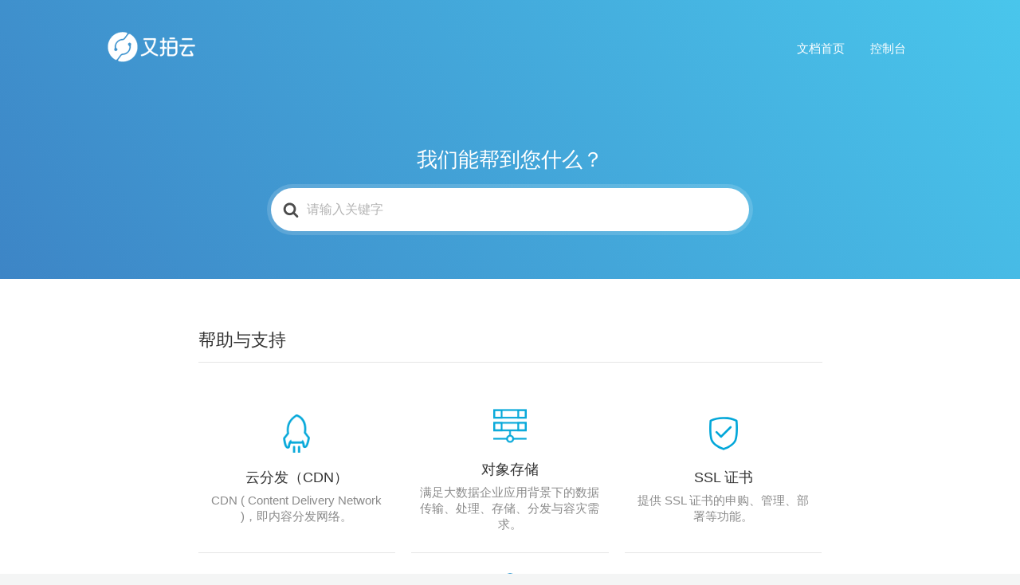

--- FILE ---
content_type: text/html; charset=UTF-8
request_url: https://help.upyun.com/
body_size: 6818
content:
<!DOCTYPE html>
<html lang="zh-CN">
<head>
<meta http-equiv="x-ua-compatible" content="ie=edge">
<meta charset="UTF-8" />
<meta name="viewport" content="width=device-width, initial-scale=1">
<link rel="profile" href="http://gmpg.org/xfn/11" />
<title>文档首页 &#8211; 又拍云-文档帮助中心</title>
<link rel='dns-prefetch' href='//help-admin.upyun.com' />
<link rel='dns-prefetch' href='//s.w.org' />
<link rel="alternate" type="application/rss+xml" title="又拍云-文档帮助中心 &raquo; Feed" href="https://help.upyun.com/feed/" />
<link rel="alternate" type="application/rss+xml" title="又拍云-文档帮助中心 &raquo; 评论Feed" href="https://help.upyun.com/comments/feed/" />
<link rel="alternate" type="application/rss+xml" title="又拍云-文档帮助中心 &raquo; 盲水印（异步）评论Feed" href="https://help.upyun.com/knowledge-base/%e7%9b%b2%e6%b0%b4%e5%8d%b0%ef%bc%88%e5%bc%82%e6%ad%a5%ef%bc%89/feed/" />
<script type="text/javascript">window._wpemojiSettings ={"baseUrl":"https:\/\/s.w.org\/images\/core\/emoji\/11\/72x72\/","ext":".png","svgUrl":"https:\/\/s.w.org\/images\/core\/emoji\/11\/svg\/","svgExt":".svg","source":{"concatemoji":"https:\/\/help-admin.upyun.com\/wp-includes\/js\/wp-emoji-release.min.js?ver=4.9.28"}};!function(e,a,t){var n,r,o,i=a.createElement("canvas"),p=i.getContext&&i.getContext("2d");function s(e,t){var a=String.fromCharCode;p.clearRect(0,0,i.width,i.height),p.fillText(a.apply(this,e),0,0);e=i.toDataURL();return p.clearRect(0,0,i.width,i.height),p.fillText(a.apply(this,t),0,0),e===i.toDataURL()}function c(e){var t=a.createElement("script");t.src=e,t.defer=t.type="text/javascript",a.getElementsByTagName("head")[0].appendChild(t)}for(o=Array("flag","emoji"),t.supports={everything:!0,everythingExceptFlag:!0},r=0;r<o.length;r++)t.supports[o[r]]=function(e){if(!p||!p.fillText)return!1;switch(p.textBaseline="top",p.font="600 32px Arial",e){case"flag":return s([55356,56826,55356,56819],[55356,56826,8203,55356,56819])?!1:!s([55356,57332,56128,56423,56128,56418,56128,56421,56128,56430,56128,56423,56128,56447],[55356,57332,8203,56128,56423,8203,56128,56418,8203,56128,56421,8203,56128,56430,8203,56128,56423,8203,56128,56447]);case"emoji":return!s([55358,56760,9792,65039],[55358,56760,8203,9792,65039])}return!1}(o[r]),t.supports.everything=t.supports.everything&&t.supports[o[r]],"flag"!==o[r]&&(t.supports.everythingExceptFlag=t.supports.everythingExceptFlag&&t.supports[o[r]]);t.supports.everythingExceptFlag=t.supports.everythingExceptFlag&&!t.supports.flag,t.DOMReady=!1,t.readyCallback=function(){t.DOMReady=!0},t.supports.everything||(n=function(){t.readyCallback()},a.addEventListener?(a.addEventListener("DOMContentLoaded",n,!1),e.addEventListener("load",n,!1)):(e.attachEvent("onload",n),a.attachEvent("onreadystatechange",function(){"complete"===a.readyState&&t.readyCallback()})),(n=t.source||{}).concatemoji?c(n.concatemoji):n.wpemoji&&n.twemoji&&(c(n.twemoji),c(n.wpemoji)))}(window,document,window._wpemojiSettings);</script>
<style type="text/css">img.wp-smiley,img.emoji{display:inline !important;border:none !important;box-shadow:none !important;height:1em !important;width:1em !important;margin:0 .07em !important;vertical-align:-0.1em !important;background:none !important;padding:0 !important;}</style>
<link rel='stylesheet' id='ht-theme-style-css' href='https://help-admin.upyun.com/wp-content/themes/knowall/css/style.css?ver=4.9.28' type='text/css' media='all' />
<style id='ht-theme-style-inline-css' type='text/css'>.ht-sitecontainer--boxed{box-shadow:0px 0px 80px rgba(0,0,0,0.1);}.site-header{background:#49c6ec;background:linear-gradient(233deg,#49c6ec 0%,#3d85c6 100%);}.nav-header>ul>li.menu-item-has-children>a::after{background-image:url("data:image/svg+xml,%3Csvg xmlns='http://www.w3.org/2000/svg' viewBox='0 0 34.1 19' fill='%23ffffff'%3E%3Cpath d='M17 19c-0.5 0-1-0.2-1.4-0.6L0.6 3.4c-0.8-0.8-0.8-2 0-2.8 0.8-0.8 2-0.8 2.8 0L17 14.2 30.7 0.6c0.8-0.8 2-0.8 2.8 0 0.8 0.8 0.8 2 0 2.8L18.4 18.4C18 18.8 17.5 19 17 19z'/%3E%3C/svg%3E");}.ht-container,.ht-sitecontainer--boxed{max-width:1050px}.hkb-category .hkb-category__link{border-bottom:1px solid #e6e6e6;}.hkb-category.hkb-category--witharticles{border-bottom:1px solid #e6e6e6;}.hkb_widget_toc ol li.active>a{background:rgba( 73,198,236,0.8);}</style>
<link rel='stylesheet' id='ht-childtheme-style-css' href='https://help-admin.upyun.com/wp-content/themes/knowall-child/style.css?ver=4.9.28' type='text/css' media='all' />
<link rel='stylesheet' id='wp-markdown-prettify-css' href='https://help-admin.upyun.com/wp-content/plugins/wp-markdown/css/prettify.css?ver=1.6.1' type='text/css' media='all' />
<link rel='stylesheet' id='kirki-styles-ht_theme-css' href='https://help-admin.upyun.com/wp-content/themes/knowall/inc/kirki/assets/css/kirki-styles.css?ver=3.0.27' type='text/css' media='all' />
<style id='kirki-styles-ht_theme-inline-css' type='text/css'>.site-header .site-header__title,.nav-header ul li a{color:#fff;}.nav-header .nav-header__mtoggle span,.nav-header .nav-header__mtoggle span::before,.nav-header .nav-header__mtoggle span::after{background:#fff;}a{color:#49c6ec;}button,input[type="reset"],input[type="submit"],input[type="button"],.hkb-article__content ol li:before,.hkb-article__content ul li:before,.hkb_widget_exit__btn{background:#49c6ec;}.hkb-breadcrumbs__icon{fill:#49c6ec;}.hkb-article__title a:hover,.hkb-article__link:hover h2,.ht-post__title a:hover,.hkb-category .hkb-category__articlelist a{color:#49c6ec;}.hkb-article-attachment__icon{fill:#49c6ec;}a:hover,.hkb-category .hkb-category__articlelist a:hover{color:#49c6ec;}button:hover,input[type="reset"]:hover,input[type="submit"]:hover,input[type="button"]:hover,.ht-transferbox__btn:hover{background:#49c6ec;}.ht-container{max-width:1050px;}.ht-sitecontainer--boxed{max-width:1050px;}h1,h2,h3,h4,h5{font-weight:400;letter-spacing:0px;text-transform:none;color:#333333;}body{font-size:16px;font-weight:400;letter-spacing:0px;line-height:1.59;color:#595959;}.hkb-category .hkb-category__iconwrap,.ht-categoryheader .hkb-category__iconwrap{flex-basis:48px;min-width:48px;}.hkb-category .hkb-category__iconwrap img,.ht-categoryheader .hkb-category__iconwrap img{max-width:48px;max-height:48px;}</style>
<script type='text/javascript' src='https://help-admin.upyun.com/wp-includes/js/jquery/jquery.js?ver=1.12.4'></script>
<script type='text/javascript' src='https://help-admin.upyun.com/wp-includes/js/jquery/jquery-migrate.min.js?ver=1.4.1'></script>
<link rel='https://api.w.org/' href='https://help.upyun.com/wp-json/' />
<link rel="EditURI" type="application/rsd+xml" title="RSD" href="https://help-admin.upyun.com/xmlrpc.php?rsd" />
<link rel="wlwmanifest" type="application/wlwmanifest+xml" href="https://help-admin.upyun.com/wp-includes/wlwmanifest.xml" />
<meta name="generator" content="WordPress 4.9.28" />
<link rel="alternate" type="application/json+oembed" href="https://help.upyun.com/wp-json/oembed/1.0/embed?url=https%3A%2F%2Fhelp.upyun.com%2Fknowledge-base%2F%25e7%259b%25b2%25e6%25b0%25b4%25e5%258d%25b0%25ef%25bc%2588%25e5%25bc%2582%25e6%25ad%25a5%25ef%25bc%2589%2F" />
<link rel="alternate" type="text/xml+oembed" href="https://help.upyun.com/wp-json/oembed/1.0/embed?url=https%3A%2F%2Fhelp.upyun.com%2Fknowledge-base%2F%25e7%259b%25b2%25e6%25b0%25b4%25e5%258d%25b0%25ef%25bc%2588%25e5%25bc%2582%25e6%25ad%25a5%25ef%25bc%2589%2F&#038;format=xml" />
<meta name="generator" content="Heroic Knowledge Base v2.14.1" />
<meta name="generator" content="KnowAll Child Theme v1.4.3" />
<link rel="icon" href="https://help-admin.upyun.com/wp-content/uploads/2018/08/favicon-50x50.png" sizes="32x32" />
<link rel="icon" href="https://help-admin.upyun.com/wp-content/uploads/2018/08/favicon.png" sizes="192x192" />
<link rel="apple-touch-icon-precomposed" href="https://help-admin.upyun.com/wp-content/uploads/2018/08/favicon.png" />
<meta name="msapplication-TileImage" content="https://help-admin.upyun.com/wp-content/uploads/2018/08/favicon.png" />
</head>
<body class="archive ht_kb-template-default ht-kb" itemscope itemtype="https://schema.org/WebPage" data-spy="scroll" data-offset="40" data-target="#navtoc">
<div class="ht-sitecontainer ht-sitecontainer--wide">
<div class="site-header">
<header class="site-header__banner" itemscope itemtype="http://schema.org/WPHeader">
<div class="ht-container">
<div class="site-logo">
<a href="https://www.upyun.com/" data-ht-sitetitle="又拍云-文档帮助中心">
<img alt="又拍云-文档帮助中心" src="https://help.upyun.com/wp-content/uploads/2018/08/logo.png" />
<meta itemprop="headline" content="又拍云-文档帮助中心">
</a>
</div>
<nav class="nav-header" itemscope itemtype="https://schema.org/SiteNavigationElement">
<button id="ht-navtoggle" class="nav-header__mtoggle"><span>Menu</span></button>
<ul id="menu-menu-1" class="nav-header__menuwrapper"><li id="menu-item-1120" class="menu-item menu-item-type-custom menu-item-object-custom current-menu-item current_page_item menu-item-home menu-item-1120"><a href="https://help.upyun.com/">文档首页</a></li>
<li id="menu-item-1373" class="menu-item menu-item-type-custom menu-item-object-custom menu-item-1373"><a href="https://console.upyun.com/">控制台</a></li>
</ul> </nav>
</div>
</header>
<div class="site-header__search">
<div class="ht-container">
<h2 class="site-header__title">我们能帮到您什么？</h2>
<form class="hkb-site-search" method="get" action="https://help.upyun.com/">
<label class="hkb-screen-reader-text" for="hkb-search">搜索 For</label>
<input id="hkb-search" class="hkb-site-search__field" type="text" value="" placeholder="请输入关键字" name="s" autocomplete="off">
<img class="hkb-site-search__loader" src="https://help-admin.upyun.com/wp-content/themes/knowall/img/loading.svg" alt="搜索ing..." />
<input type="hidden" name="ht-kb-search" value="1" />
<button class="hkb-site-search__button" type="submit"><span>搜索</span></button>
</form> </div>
</div>
</div>
<div class="ht-page ht-page--sidebaroff">
<div class="ht-container">
<div class="ht-page__content">
<h2 class="hkb-archive__title">帮助与支持</h2>
<ul class="hkb-archive  hkb-archive--3cols">
<li>
<div class="hkb-category  hkb-category--withdesc hkb-category--style9 hkb-category--withicon hkb-category--5">
<a class="hkb-category__link" href="https://help.upyun.com/docs/cdn/">
<div class="hkb-category__iconwrap"><img src="https://help-admin.upyun.com/wp-content/uploads/2018/08/cdn.png" class="hkb-category__icon" alt="" /></div>
<div class="hkb-category__content">
<h2 class="hkb-category__title">
云分发（CDN） </h2>
<div class="hkb-category__description">CDN ( Content Delivery Network )，即内容分发网络。</div>
</div>
</a>
</div>
</li>
<li>
<div class="hkb-category  hkb-category--withdesc hkb-category--style9 hkb-category--withicon hkb-category--2">
<a class="hkb-category__link" href="https://help.upyun.com/docs/storage/">
<div class="hkb-category__iconwrap"><img src="https://help-admin.upyun.com/wp-content/uploads/2018/08/对象存储.png" class="hkb-category__icon" alt="" /></div>
<div class="hkb-category__content">
<h2 class="hkb-category__title">
对象存储 </h2>
<div class="hkb-category__description">满足大数据企业应用背景下的数据传输、处理、存储、分发与容灾需求。</div>
</div>
</a>
</div>
</li>
<li>
<div class="hkb-category  hkb-category--withdesc hkb-category--style9 hkb-category--withicon hkb-category--4">
<a class="hkb-category__link" href="https://help.upyun.com/docs/ssl-service/">
<div class="hkb-category__iconwrap"><img src="https://help-admin.upyun.com/wp-content/uploads/2018/08/security1.png" class="hkb-category__icon" alt="" /></div>
<div class="hkb-category__content">
<h2 class="hkb-category__title">
SSL 证书 </h2>
<div class="hkb-category__description">提供 SSL 证书的申购、管理、部署等功能。</div>
</div>
</a>
</div>
</li>
<li>
<div class="hkb-category  hkb-category--withdesc hkb-category--style9 hkb-category--withicon hkb-category--183">
<a class="hkb-category__link" href="https://help.upyun.com/docs/websocket/">
<div class="hkb-category__iconwrap"><img src="https://help-admin.upyun.com/wp-content/uploads/2019/11/websochet-icon@2x.png" class="hkb-category__icon" alt="" /></div>
<div class="hkb-category__content">
<h2 class="hkb-category__title">
WebSocket 服务 </h2>
<div class="hkb-category__description">为 ws/wss 协议提供加速服务，能有效降低延迟，提高效率。</div>
</div>
</a>
</div>
</li>
<li>
<div class="hkb-category  hkb-category--withdesc hkb-category--style9 hkb-category--withicon hkb-category--141">
<a class="hkb-category__link" href="https://help.upyun.com/docs/ddos-service/">
<div class="hkb-category__iconwrap"><img src="https://help-admin.upyun.com/wp-content/uploads/2018/11/未命名-91x100.png" class="hkb-category__icon" alt="" /></div>
<div class="hkb-category__content">
<h2 class="hkb-category__title">
DDoS 高防 IP </h2>
<div class="hkb-category__description">DDoS 高防 IP 为已备案的域名或源站 IP 提供 DDoS 攻击防护服务。</div>
</div>
</a>
</div>
</li>
<li>
<div class="hkb-category  hkb-category--withdesc hkb-category--style9 hkb-category--withicon hkb-category--178">
<a class="hkb-category__link" href="https://help.upyun.com/docs/scdn/">
<div class="hkb-category__iconwrap"><img src="https://help-admin.upyun.com/wp-content/uploads/2019/08/未命名-100x97.png" class="hkb-category__icon" alt="" /></div>
<div class="hkb-category__content">
<h2 class="hkb-category__title">
安全加速（SCDN） </h2>
<div class="hkb-category__description">安全加速 SCDN ，又拍云 DDoS 防护和 CDN 加速组合式解决方案</div>
</div>
</a>
</div>
</li>
<li>
<div class="hkb-category  hkb-category--withdesc hkb-category--style9 hkb-category--withicon hkb-category--138">
<a class="hkb-category__link" href="https://help.upyun.com/docs/cloud_process/">
<div class="hkb-category__iconwrap"><img src="https://help-admin.upyun.com/wp-content/uploads/2018/08/process1.png" class="hkb-category__icon" alt="" /></div>
<div class="hkb-category__content">
<h2 class="hkb-category__title">
云处理 </h2>
<div class="hkb-category__description">针对多媒体数据（图片、音视频）提供多样灵活的多终端、多规格内容输出加工服务</div>
</div>
</a>
</div>
</li>
<li>
<div class="hkb-category  hkb-category--withdesc hkb-category--style9 hkb-category--withicon hkb-category--3">
<a class="hkb-category__link" href="https://help.upyun.com/docs/live/">
<div class="hkb-category__iconwrap"><img src="https://help-admin.upyun.com/wp-content/uploads/2018/08/直播云.png" class="hkb-category__icon" alt="" /></div>
<div class="hkb-category__content">
<h2 class="hkb-category__title">
直播云 </h2>
<div class="hkb-category__description">提供超低延迟、高码率、高并发的整套从推流端到播放端的一站式解决方案。</div>
</div>
</a>
</div>
</li>
<li>
<div class="hkb-category  hkb-category--withdesc hkb-category--style9 hkb-category--withicon hkb-category--26">
<a class="hkb-category__link" href="https://help.upyun.com/docs/short_video/">
<div class="hkb-category__iconwrap"><img src="https://help-admin.upyun.com/wp-content/uploads/2018/08/video.png" class="hkb-category__icon" alt="" /></div>
<div class="hkb-category__content">
<h2 class="hkb-category__title">
短视频 </h2>
<div class="hkb-category__description">集短视频采集、上传、存储、分发、播放于一体，借助短视频 SDK、上传加速、不限量存储、稳定快速的 CDN 及播放器 SDK。</div>
</div>
</a>
</div>
</li>
<li>
<div class="hkb-category  hkb-category--withdesc hkb-category--style9 hkb-category--withicon hkb-category--27">
<a class="hkb-category__link" href="https://help.upyun.com/docs/fusion_storage/">
<div class="hkb-category__iconwrap"><img src="https://help-admin.upyun.com/wp-content/uploads/2018/08/融合云.png" class="hkb-category__icon" alt="" /></div>
<div class="hkb-category__content">
<h2 class="hkb-category__title">
融合云存储 </h2>
<div class="hkb-category__description">实现云存储的相互融合，帮助用户轻松迁移第三方云存储内容到又拍云。</div>
</div>
</a>
</div>
</li>
<li>
<div class="hkb-category  hkb-category--withdesc hkb-category--style9 hkb-category--withicon hkb-category--29">
<a class="hkb-category__link" href="https://help.upyun.com/docs/content_recognition/">
<div class="hkb-category__iconwrap"><img src="https://help-admin.upyun.com/wp-content/uploads/2018/08/内容识别.png" class="hkb-category__icon" alt="" /></div>
<div class="hkb-category__content">
<h2 class="hkb-category__title">
内容识别 </h2>
<div class="hkb-category__description">基于人工智能、大数据分析而研发的新型信息安全解决方案。</div>
</div>
</a>
</div>
</li>
<li>
<div class="hkb-category  hkb-category--withdesc hkb-category--style9 hkb-category--withicon hkb-category--28">
<a class="hkb-category__link" href="https://help.upyun.com/docs/sms-service/">
<div class="hkb-category__iconwrap"><img src="https://help-admin.upyun.com/wp-content/uploads/2018/08/sms1.png" class="hkb-category__icon" alt="" /></div>
<div class="hkb-category__content">
<h2 class="hkb-category__title">
短信服务 </h2>
<div class="hkb-category__description">提供企业级短信送达服务，业务提醒、验证码、营销短信，秒级送达。</div>
</div>
</a>
</div>
</li>
<li>
<div class="hkb-category  hkb-category--withdesc hkb-category--style9 hkb-category--withicon hkb-category--186">
<a class="hkb-category__link" href="https://help.upyun.com/docs/%e4%b8%80%e9%94%ae%e7%99%bb%e5%bd%95/">
<div class="hkb-category__iconwrap"><img src="https://help-admin.upyun.com/wp-content/uploads/2020/04/一键登录icon-蓝.png" class="hkb-category__icon" alt="" /></div>
<div class="hkb-category__content">
<h2 class="hkb-category__title">
一键登录 </h2>
<div class="hkb-category__description">提供更方便、快捷的注册、登录方案，很大程度上降低了注册、登录环节的用户流失。 </div>
</div>
</a>
</div>
</li>
<li>
<div class="hkb-category  hkb-category--withdesc hkb-category--style9 hkb-category--withicon hkb-category--149">
<a class="hkb-category__link" href="https://help.upyun.com/docs/blockchain/">
<div class="hkb-category__iconwrap"><img src="https://help-admin.upyun.com/wp-content/uploads/2019/03/121.png" class="hkb-category__icon" alt="" /></div>
<div class="hkb-category__content">
<h2 class="hkb-category__title">
区块链服务 </h2>
<div class="hkb-category__description">提供区块链聚合 API 服务，支持 BTC、ETH、EOS、TRON 等</div>
</div>
</a>
</div>
</li>
<li>
<div class="hkb-category  hkb-category--withdesc hkb-category--style9 hkb-category--withicon hkb-category--62">
<a class="hkb-category__link" href="https://help.upyun.com/docs/sdk-tools/">
<div class="hkb-category__iconwrap"><img src="https://help-admin.upyun.com/wp-content/uploads/2018/08/工具箱.png" class="hkb-category__icon" alt="" /></div>
<div class="hkb-category__content">
<h2 class="hkb-category__title">
SDK 和 工具 </h2>
<div class="hkb-category__description">提供快速 SDK 接入服务，包括存储、处理、直播云等 SDK。</div>
</div>
</a>
</div>
</li>
<li>
<div class="hkb-category  hkb-category--withdesc hkb-category--style9 hkb-category--withicon hkb-category--63">
<a class="hkb-category__link" href="https://help.upyun.com/docs/management/">
<div class="hkb-category__iconwrap"><img src="https://help-admin.upyun.com/wp-content/uploads/2018/08/管理与支持.png" class="hkb-category__icon" alt="" /></div>
<div class="hkb-category__content">
<h2 class="hkb-category__title">
管理与支持 </h2>
<div class="hkb-category__description">基于账号维度的管理与支持服务。</div>
</div>
</a>
</div>
</li>
<li>
<div class="hkb-category  hkb-category--withdesc hkb-category--style9 hkb-category--withicon hkb-category--70">
<a class="hkb-category__link" href="https://help.upyun.com/docs/faq/">
<div class="hkb-category__iconwrap"><img src="https://help-admin.upyun.com/wp-content/uploads/2018/08/question2.png" class="hkb-category__icon" alt="" /></div>
<div class="hkb-category__content">
<h2 class="hkb-category__title">
新手学堂 </h2>
<div class="hkb-category__description">常用工具、Demo、视频教程等。</div>
</div>
</a>
</div>
</li>
</ul>
</div>
</div>
</div>
<footer class="site-footer" itemscope itemtype="https://schema.org/WPFooter">
<div class="ht-container">
<div class="site-footer__copyright" role="contentinfo">© Copyright <a href="http://help.upyun.com">又拍云-文档帮助中心</a>.</div>
<nav class="nav-footer">
<div class="menu-menu-1-container"><ul id="menu-menu-2" class=""><li class="menu-item menu-item-type-custom menu-item-object-custom current-menu-item current_page_item menu-item-home menu-item-1120"><a href="https://help.upyun.com/">文档首页</a></li>
<li class="menu-item menu-item-type-custom menu-item-object-custom menu-item-1373"><a href="https://console.upyun.com/">控制台</a></li>
</ul></div> </nav>
</div>
</footer>
<div class="ht-global-overlay"></div>
<script type='text/javascript' src='https://help-admin.upyun.com/wp-content/plugins/ht-knowledge-base/js/jquery.livesearch.js?ver=4.9.28'></script>
<script type='text/javascript'>var hkbJSSettings ={"liveSearchUrl":"https:\/\/help.upyun.com\/?ajax=1&ht-kb-search=1&s=","focusSearchBox":""};</script>
<script type='text/javascript' src='https://help-admin.upyun.com/wp-content/plugins/ht-knowledge-base/js/hkb-livesearch-js.min.js?ver=4.9.28'></script>
<script type='text/javascript' src='https://help-admin.upyun.com/wp-content/themes/knowall/js/js.min.js?ver=4.9.28'></script>
<script type='text/javascript' src='https://help-admin.upyun.com/wp-content/themes/knowall/js/affix.js?ver=4.9.28'></script>
<script type='text/javascript' src='https://help-admin.upyun.com/wp-content/themes/knowall/js/scrollspy.js?ver=4.9.28'></script>
<script type='text/javascript' src='https://help-admin.upyun.com/wp-includes/js/comment-reply.min.js?ver=4.9.28'></script>
<script type='text/javascript' src='https://help-admin.upyun.com/wp-content/plugins/wp-markdown/js/prettify.min.js?ver=1.6.1'></script>
<script type='text/javascript' src='https://help-admin.upyun.com/wp-includes/js/wp-embed.min.js?ver=4.9.28'></script>
</div>
</body>
</html>